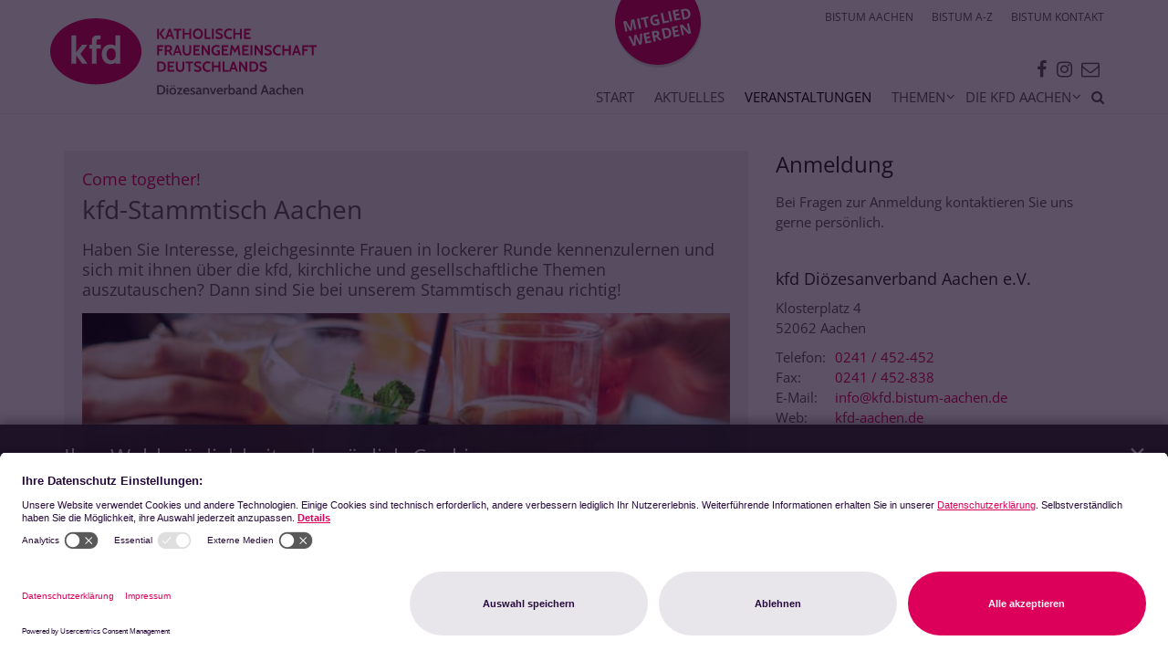

--- FILE ---
content_type: text/html;charset=utf-8
request_url: https://kfd-aachen.de/veranstaltungen/veranstaltung/kfd-Stammtisch-Aachen-2023.04.25/
body_size: 8644
content:
<!DOCTYPE html>
<html lang="de" class="noscript v-agency ">
<head>

<noscript><style>html.noscript .hide-noscript { display: none !important; }</style></noscript>
<script>document.documentElement.classList.remove("noscript");document.documentElement.classList.add("hasscript");</script>
<script>mercury = function(){var n=function(){var n=[];return{ready: function(t){n.push(t)},getInitFunctions: function(){return n}}}(),t=function(t){if("function"!=typeof t) return n;n.ready(t)};return t.getInitFunctions=function(){return n.getInitFunctions()},t.ready=function(n){this(n)},t}();var __isOnline=true,__scriptPath="https://cdn.bistum-aachen.de/export/system/modules/alkacon.mercury.theme/js/mercury.js"</script>
<script async src="https://cdn.bistum-aachen.de/export/system/modules/alkacon.mercury.theme/js/mercury.js_1578721975.js"></script>
<link rel="canonical" href="https://kfd-aachen.de/veranstaltungen/veranstaltung/kfd-Stammtisch-Aachen-2023.04.25/">

<title>kfd-Stammtisch Aachen  | kfd Aachen</title>

<meta charset="UTF-8">
<meta http-equiv="X-UA-Compatible" content="IE=edge">

<meta name="viewport" content="width=device-width, initial-scale=1.0, viewport-fit=cover">
<meta name="description" content="Haben Sie Interesse, gleichgesinnte Frauen in lockerer Runde kennenzulernen und sich mit ihnen über die kfd, kirchliche und gesellschaftliche Themen auszutauschen? ...">
<meta name="robots" content="index, follow">
<meta name="revisit-after" content="7 days">

<meta property="og:title" content="Come together!: kfd-Stammtisch Aachen">
<meta property="og:description" content="Haben Sie Interesse, gleichgesinnte Frauen in lockerer Runde kennenzulernen und sich mit ihnen über die kfd, kirchliche und gesellschaftliche Themen auszutauschen? Dann sind Sie bei unserem Stammtisch genau richtig!">
<meta property="og:image:width" content="2160">
<meta property="og:image:height" content="1131">
<meta property="og:image" content="https://kfd-aachen.de/export/sites/verbaende/kfd-aachen/.galleries/bilder/Stammtisch_drinks-2578446.jpg_421741572.jpg">
<meta property="og:type" content="article">
<meta property="og:url" content="https://kfd-aachen.de/veranstaltungen/veranstaltung/kfd-Stammtisch-Aachen-2023.04.25/">
<meta property="og:locale" content="de">
<meta name="twitter:card" content="summary_large_image">
<meta name="twitter:image" content="https://kfd-aachen.de/export/sites/verbaende/kfd-aachen/.galleries/bilder/Stammtisch_drinks-2578446.jpg_94350155.jpg"><!-- No Eye-Able license found -->
<script type = "text/javascript">
    (function(window, document, dataLayerName, id) {
        window[dataLayerName] = window[dataLayerName] || [], window[dataLayerName].push({
            start: (new Date).getTime(),
            event: "stg.start"
        });
        var scripts = document.getElementsByTagName('script')[0],
            tags = document.createElement('script');

        function stgCreateCookie(a, b, c) {
            var d = "";
            if (c) {
                var e = new Date;
                e.setTime(e.getTime() + 24 * c * 60 * 60 * 1e3), d = "; expires=" + e.toUTCString();
                f = "; SameSite=Strict"
            }
            document.cookie = a + "=" + b + d + f + "; path=/"
        }
        var isStgDebug = (window.location.href.match("stg_debug") || document.cookie.match("stg_debug")) && !window.location.href.match("stg_disable_debug");
        stgCreateCookie("stg_debug", isStgDebug ? 1 : "", isStgDebug ? 14 : -1);
        var qP = [];
        dataLayerName !== "dataLayer" && qP.push("data_layer_name=" + dataLayerName), isStgDebug && qP.push("stg_debug");
        var qPString = qP.length > 0 ? ("?" + qP.join("&")) : "";
        tags.async = !0, tags.src = "https://bistum-aachen.containers.piwik.pro/" + id + ".js" + qPString, scripts.parentNode.insertBefore(tags, scripts);
        ! function(a, n, i) {
            a[n] = a[n] || {};
            for (var c = 0; c < i.length; c++) ! function(i) {
                a[n][i] = a[n][i] || {}, a[n][i].api = a[n][i].api || function() {
                    var a = [].slice.call(arguments, 0);
                    "string" == typeof a[0] && window[dataLayerName].push({
                        event: n + "." + i + ":" + a[0],
                        parameters: [].slice.call(arguments, 1)
                    })
                }
            }(i[c])
        }(window, "ppas", ["tm", "cm"]);
    })(window, document, 'dataLayer', 'c28bc37e-a2af-4752-be99-150490d9ead7');
	
	ppas.cm.api("setInitialComplianceSettings", {consents: ["analytics"],},console.log,console.error);

</script><link rel="preconnect" href="//app.usercentrics.eu">
<link rel="preconnect" href="//api.usercentrics.eu">
<link rel="preconnect" href="//privacy-proxy.usercentrics.eu">
<link rel="preload" href="//app.usercentrics.eu/browser-ui/latest/loader.js" as="script">
<link rel="preload" href="//privacy-proxy.usercentrics.eu/latest/uc-block.bundle.js" as="script">
<script rel="preload" id="usercentrics-cmp" src="https://app.usercentrics.eu/browser-ui/latest/loader.js" data-settings-id="VWT2UN8B8q9ia9" async></script>
<script rel="preload" type="application/javascript" src="https://privacy-proxy.usercentrics.eu/latest/uc-block.bundle.js"></script>
<script type="text/javascript">
window.addEventListener("ucEvent", function (e) {  
    if( e.detail && e.detail.event == "consent_status") {
        // check for consent status of service "Google Ads Remarketing"
        if(e.detail['Piwik Pro'] === true) {
			ppms.cm.api(
  			"setComplianceSettings",
  			{
    			consents: {
      				analytics: {
        				status: 1,
      				},
    			},
  			},
  			console.log,
  			console.error
			);
        }
        else {
          ppms.cm.api(
  			"setComplianceSettings",
  			{
    			consents: {
      				analytics: {
        				status: 0,
      				},
    			},
  			},
  			console.log,
  			console.error
			);
        }
    }
});
uc.setCustomTranslations({
      en: {
	  	ACCEPT: "Zustimmen",
		MORE_INFO: "Mehr Information",
		DEFAULT_DESCRIPTION: "Wir verwenden %TECHNOLOGY_NAME%, um Inhalte einzubetten, die Daten über Ihre Aktivitäten sammeln können. Bitte prüfen Sie die Details und stimmen Sie der Verwendung des Dienstes zu, um diese Inhalte sehen zu können.",
		VIDEO_DESCRIPTION: "Wir verwenden %TECHNOLOGY_NAME%, um Video-Inhalte einzubetten, die Daten über Ihre Aktivitäten sammeln können. Bitte prüfen Sie die Details und stimmen Sie der Verwendung des Dienstes zu, um diese Inhalte sehen zu können.",
		DEFAULT_TITLE: "Wir benötigen Ihre Zustimmung, um den Dienst %TECHNOLOGY_NAME% zu laden!"
      },
      de: {
        ACCEPT: "Zustimmen",
		MORE_INFO: "Mehr Information",
        DEFAULT_DESCRIPTION: "Wir verwenden %TECHNOLOGY_NAME%, um Inhalte einzubetten, die Daten über Ihre Aktivitäten sammeln können. Bitte prüfen Sie die Details und stimmen Sie der Verwendung des Dienstes zu, um diese Inhalte sehen zu können.",
		VIDEO_DESCRIPTION: "Wir verwenden %TECHNOLOGY_NAME%, um Video-Inhalte einzubetten, die Daten über Ihre Aktivitäten sammeln können. Bitte prüfen Sie die Details und stimmen Sie der Verwendung des Dienstes zu, um diese Inhalte sehen zu können.",
        DEFAULT_TITLE: "Wir benötigen Ihre Zustimmung, um den Dienst %TECHNOLOGY_NAME% zu laden!"
      }
    });
</script>
<style>
	.uc-embedding-container .uc-embedding-buttons .uc-embedding-accept {
  background-color: #0054FF;
}
</style>
<link rel="stylesheet" href="https://cdn.bistum-aachen.de/export/system/modules/alkacon.mercury.theme/css/awesome-selection.min.css_862578446.css">
<link rel="stylesheet" href="https://cdn.bistum-aachen.de/export/shared/cssthemes/mercury/kfd-aachen.min.css_717644374.css">
<link rel="preload" as="font" type="font/woff2" href="https://cdn.bistum-aachen.de/export/system/modules/alkacon.mercury.theme/fonts/awesome-selection.woff2?v=my-1" crossorigin>
<!-- Unable to load '/custom.css' (resource does not exist) -->
<script src="https://cdn.bistum-aachen.de/export/shared/cssthemes/mercury/kfd-aachen/custom.js_556203648.js" defer></script>
<link rel="apple-touch-icon" sizes="180x180" href="/export/sites/verbaende/kfd-aachen/favicon.png_1737297921.png">
<link rel="icon" type="image/png" sizes="32x32" href="/export/sites/verbaende/kfd-aachen/favicon.png_642975561.png">
<link rel="icon" type="image/png" sizes="16x16" href="/export/sites/verbaende/kfd-aachen/favicon.png_897707255.png">
</head>
<body>

<a class="btn visually-hidden-focusable-fixed" id="skip-to-content" href="#main-content">Zum Inhalt springen</a><div  id="mercury-page" >
<header class="area-header fh header-notfixed lp-l ls-3 pad-sm meta-aside meta-right nav-disp-reduced nav-right nav-aside fix-compact bc-hide has-margin kfd_header">
<div id="nav-toggle-group"><span id="nav-toggle-label"><button class="nav-toggle-btn" aria-expanded="false" aria-controls="nav-toggle-group"><span class="nav-toggle"><span class="nav-burger">Navigation anzeigen / ausblenden</span></span></button></span></div><div class="header-group co-sm-md sticky csssetting"><div class="head notfixed"><div class="head-overlay"></div>
<div class="h-group co-lg-xl"><div class="h-logo p-xs-12 p-lg-3" ><a href="/start/" class="imglink" title="Zur Startseite">
<div class="header-image image-src-box presized" style="padding-bottom: 28.84615%;" >
<img src="/export/sites/verbaende/kfd-aachen/.galleries/bilder/kfd_Logo_RGB_DV-Aachen_220915.svg" loading="lazy" width="364" height="105" class=" or-ls"
         alt="kfd Aachen" title="kfd Aachen (c) kfd aachen">
</div></a></div><div class="h-info"><div class="h-meta" >
<div class="element type-linksequence pivot ls-row no-icon cap-upper header-links">
<ul ><li class="ls-li"><a href="https://www.bistum-aachen.de/" target="_blank" rel="noopener"><span class="ls-item"><span>BISTUM AACHEN</span></span></a></li><li class="ls-li"><a href="https://www.bistum-aachen.de/bistum-a-z/index.html" target="_blank" rel="noopener"><span class="ls-item"><span>BISTUM A-Z</span></span></a></li><li class="ls-li"><a href="https://www.bistum-aachen.de/kontakt/" target="_blank" rel="noopener"><span class="ls-item"><span>BISTUM KONTAKT</span></span></a></li></ul></div>

<div class="element type-linksequence pivot ls-row no-icon cap-upper header-links">
<ul ><li class="ls-li"><a href="https://www.facebook.com/Katholische-Frauengemeinschaft-Deutschlands-kfd-Di%C3%B6zesanverband-Aachen-920210588102079/?fref=ts" class="external" target="_blank" rel="noopener"><span class="ls-item"><span>Facebook</span></span></a></li><li class="ls-li"><a href="https://www.instagram.com/kfd_aachen/" class="external" target="_blank" rel="noopener"><span class="ls-item"><span>Instagram</span></span></a></li><li class="ls-li"><a href="/die-kfd-aachen/Service/newsletter/"><span class="ls-item"><span class="ls-icon ico ico-svg ico-inline ico-fa-paper-plane-o" aria-hidden="true"><svg viewBox="0 0 28 28" ><path d="M27.56.17c.33.24.49.61.43 1l-4 24A1 1 0 0 1 23 26a.99.99 0 0 1-.37-.08l-8.24-3.36-4.65 5.11A.95.95 0 0 1 9 28a.91.91 0 0 1-.36-.06A1.01 1.01 0 0 1 8 27v-7.06L.63 16.92a.99.99 0 0 1-.13-1.78l26-15a.97.97 0 0 1 1.06.03zM22.22 23.6l3.45-20.67-22.4 12.92 5.25 2.14L22 8l-7.47 12.45z"/></svg></span><span>Newsletter</span></span></a></li></ul></div>
</div><div class="h-nav">
<div class="nav-main-container" ><nav class="nav-main-group has-sidelogo ">
<div class="nav-main-mobile-logo"><div class="mobile-logolink">
<div class="img-responsive image-src-box presized" style="padding-bottom: 28.84615%;" >
<img src="/export/sites/verbaende/kfd-aachen/.galleries/bilder/kfd_Logo_RGB_DV-Aachen_220915.svg" loading="lazy" width="364" height="105" class=" or-ls"
         alt="kfd Aachen" title="kfd Aachen (c) kfd aachen">
</div></div></div>
<ul class="nav-main-items cap-css has-search">
<li id="nav-main-addition" class="expand hidden-lg-up"><a href="#" aria-controls="nav_nav-main-addition" id="label_nav-main-addition">Startportal Bistum Aachen</a><ul class="nav-menu" id="nav_nav-main-addition" aria-labelledby="label_nav-main-addition">
<li><a href="https://www.bistum-aachen.de/" target="_blank" rel="noopener"><span>BISTUM AACHEN</span></a></li>
<li><a href="https://www.bistum-aachen.de/bistum-a-z/index.html" target="_blank" rel="noopener"><span>BISTUM A-Z</span></a></li>
<li><a href="https://www.bistum-aachen.de/kontakt/" target="_blank" rel="noopener"><span>BISTUM KONTAKT</span></a></li>
</ul></li><li class="nav-first">
<a href="/start/">Start</a></li>
<li><a href="/news/">Aktuelles</a></li>
<li class="active">
<a href="/veranstaltungen/">Veranstaltungen</a></li>
<li class="mega expand" data-megamenu="/themen/mega.menu">
<a href="/themen/index.html" id="label_26b3f2ef_3" role="button" aria-expanded="false" aria-controls="nav_26b3f2ef_3" aria-label="Themen Unterebene anzeigen / ausblenden">Themen</a>
<ul class="nav-menu no-mega" id="nav_26b3f2ef_3" aria-label="Themen">
<li><a href="/themen/themenuebersicht/">Themenübersicht</a></li>
<li class="expand">
<a href="/themen/frauen-und-kirche/frauen-und-kirche/" id="label_26b3f2ef_5" role="button" aria-expanded="false" aria-controls="nav_26b3f2ef_5" aria-label="Frauen und Kirche Unterebene anzeigen / ausblenden">Frauen und Kirche</a>
<ul class="nav-menu no-mega" id="nav_26b3f2ef_5" aria-label="Frauen und Kirche">
<li><a href="/themen/frauen-und-kirche/frauen-und-kirche/">Übersicht</a></li>
<li><a href="/themen/frauen-und-kirche/geschlechtergerechte-kirche/">Geschlechtergerechte Kirche</a></li>
<li><a href="/themen/frauen-und-kirche/geistliche-leitung/">Geistliche Leitung</a></li>
<li><a href="/themen/frauen-und-kirche/veranstaltungen/">Veranstaltungen</a></li>
<li class="expand">
<a href="/themen/frauen-und-kirche/apostelinnen-leuchter/" id="label_26b3f2ef_10" class="nav-label">Apostelinnen-Leuchter</a><a href="/themen/frauen-und-kirche/apostelinnen-leuchter/" role="button" aria-expanded="false" aria-controls="nav_26b3f2ef_10" aria-label="Unterebenen von Apostelinnen-Leuchter anzeigen / ausblenden">&nbsp;</a>
<ul class="nav-menu no-mega" id="nav_26b3f2ef_10" aria-label="Apostelinnen-Leuchter">
<li><a href="/themen/frauen-und-kirche/apostelinnen-leuchter/faq/">FAQ</a></li></ul>
</li></ul>
</li>
<li class="expand">
<a href="/themen/frauen-und-gesellschaft/uebersicht/" id="label_26b3f2ef_12" role="button" aria-expanded="false" aria-controls="nav_26b3f2ef_12" aria-label="Frauen und Gesellschaft Unterebene anzeigen / ausblenden">Frauen und Gesellschaft</a>
<ul class="nav-menu no-mega" id="nav_26b3f2ef_12" aria-label="Frauen und Gesellschaft">
<li><a href="/themen/frauen-und-gesellschaft/uebersicht/">Übersicht</a></li>
<li><a href="/themen/frauen-und-gesellschaft/kolumbienarbeit/">Kolumbienarbeit</a></li>
<li><a href="/themen/frauen-und-gesellschaft/veranstaltungen/">Veranstaltungen</a></li>
<li><a href="/themen/frauen-und-gesellschaft/demokratiefoerderung/">Demokratieförderung</a></li></ul>
</li>
<li class="expand">
<a href="/themen/persoenlichkeitsbildung/uebersicht/" id="label_26b3f2ef_17" role="button" aria-expanded="false" aria-controls="nav_26b3f2ef_17" aria-label="Persönlichkeitsbildung Unterebene anzeigen / ausblenden">Persönlichkeitsbildung</a>
<ul class="nav-menu no-mega" id="nav_26b3f2ef_17" aria-label="Persönlichkeitsbildung">
<li><a href="/themen/persoenlichkeitsbildung/uebersicht/">Übersicht</a></li>
<li><a href="/themen/persoenlichkeitsbildung/ehrenamt/">Ehrenamt</a></li>
<li><a href="/themen/persoenlichkeitsbildung/veranstaltungen/">Veranstaltungen</a></li></ul>
</li>
<li class="expand">
<a href="/themen/nachhaltigkeit/uebersicht/" id="label_26b3f2ef_21" role="button" aria-expanded="false" aria-controls="nav_26b3f2ef_21" aria-label="Nachhaltigkeit Unterebene anzeigen / ausblenden">Nachhaltigkeit</a>
<ul class="nav-menu no-mega" id="nav_26b3f2ef_21" aria-label="Nachhaltigkeit">
<li><a href="/themen/nachhaltigkeit/uebersicht/">Übersicht</a></li>
<li><a href="/themen/nachhaltigkeit/veranstaltungen/">Veranstaltungen</a></li></ul>
</li></ul>
</li>
<li class="mega expand" data-megamenu="/die-kfd-aachen/mega.menu">
<a href="/die-kfd-aachen/selbstverstaendnis" id="label_26b3f2ef_24" role="button" aria-expanded="false" aria-controls="nav_26b3f2ef_24" aria-label="Die kfd Aachen Unterebene anzeigen / ausblenden">Die kfd Aachen</a>
<ul class="nav-menu no-mega" id="nav_26b3f2ef_24" aria-label="Die kfd Aachen">
<li class="expand">
<a href="/die-kfd-aachen/Wer-sind-wir/selbstverstaendnis/" id="label_26b3f2ef_25" role="button" aria-expanded="false" aria-controls="nav_26b3f2ef_25" aria-label="Wer sind wir Unterebene anzeigen / ausblenden">Wer sind wir</a>
<ul class="nav-menu no-mega" id="nav_26b3f2ef_25" aria-label="Wer sind wir">
<li><a href="/die-kfd-aachen/Wer-sind-wir/selbstverstaendnis/">Selbstverständnis</a></li>
<li><a href="/die-kfd-aachen/Wer-sind-wir/Dioezesanvorstand/">Diözesanvorstand</a></li>
<li><a href="/die-kfd-aachen/Wer-sind-wir/geschaeftsstelle-aachen/">Geschäftsstelle Aachen</a></li>
<li><a href="/die-kfd-aachen/Wer-sind-wir/bundesverband/">Bundesverband</a></li>
<li><a href="/die-kfd-aachen/Wer-sind-wir/Satzunge-und-Ordnungen/">Satzungen und Ordnungen</a></li>
<li><a href="/die-kfd-aachen/Wer-sind-wir/kfd-Gruppen-mit-Kartensuche/">kfd-Gruppen mit Kartensuche</a></li></ul>
</li>
<li class="expand">
<a href="/die-kfd-aachen/Service/mitglied-werden/" id="label_26b3f2ef_32" role="button" aria-expanded="false" aria-controls="nav_26b3f2ef_32" aria-label="Service Unterebene anzeigen / ausblenden">Service</a>
<ul class="nav-menu no-mega" id="nav_26b3f2ef_32" aria-label="Service">
<li><a href="/die-kfd-aachen/Service/mitglied-werden/">Mitglied werden</a></li>
<li><a href="/die-kfd-aachen/Service/mitgliederzeitschrift/">Mitgliederzeitschrift</a></li>
<li><a href="/die-kfd-aachen/Service/newsletter/">Newsletter</a></li>
<li><a href="/die-kfd-aachen/Service/materialien/">Materialien</a></li>
<li><a href="/die-kfd-aachen/Service/mitgliederverwaltung/">Mitgliederverwaltung</a></li></ul>
</li>
<li class="expand">
<a href="/die-kfd-aachen/Verbandliche-Arbeit/Uebersich/" id="label_26b3f2ef_38" role="button" aria-expanded="false" aria-controls="nav_26b3f2ef_38" aria-label="Verbandliche Arbeit Unterebene anzeigen / ausblenden">Verbandliche Arbeit</a>
<ul class="nav-menu no-mega" id="nav_26b3f2ef_38" aria-label="Verbandliche Arbeit">
<li><a href="/die-kfd-aachen/Verbandliche-Arbeit/Uebersich/">Übersicht</a></li>
<li><a href="/die-kfd-aachen/Verbandliche-Arbeit/visionsarbeit/">Visionsarbeit</a></li>
<li><a href="/die-kfd-aachen/Verbandliche-Arbeit/Angebote-fuer-kfd-Gruppen/">Angebote für kfd-Gruppen</a></li>
<li><a href="/die-kfd-aachen/Verbandliche-Arbeit/Veranstaltungen/">Veranstaltungen</a></li></ul>
</li></ul>
</li>
<li class="nav-last">
<a href="/htmlredirect">Mitglied werden</a></li>
<li id="nav-main-search" class="expand"><a href="/suche/" title="Suche" role="button" aria-controls="nav_nav-main-search" aria-expanded="false" id="label_nav-main-search" class="click-direct"><span class="search search-btn ico fa fa-search" aria-hidden="true"></span></a><ul class="nav-menu" id="nav_nav-main-search" aria-labelledby="label_nav-main-search"><li><div class="styled-form search-form"><form action="/suche/" method="post"><div class="input button"><label for="searchNavQuery" class="sr-only">Suche</label><input id="searchNavQuery" name="q" type="text" autocomplete="off" placeholder='Suchbegriff eingeben' /><button class="btn" type="button" title="Suche" onclick="this.form.submit(); return false;">Los</button></div></form></div></li></ul></li>
</ul>
</nav>
</div></div></div></div></div></div>
</header>

<main class="area-content area-main-side"><div class="container"><div class="row">
<div class="col-lg-8 area-wide" >

<div class="row-12" >
<div class="detail-page type-event layout-0 box">
<div class="detail-visual piece full lay-0 phh phb pnl phv">
<div class="heading"><h1 class="intro-headline" tabindex="0"><span class="intro">Come together!<span class="sr-only">:</span></span><span class="headline">kfd-Stammtisch Aachen</span></h1>
<div class="sub-header">Haben Sie Interesse, gleichgesinnte Frauen in lockerer Runde kennenzulernen und sich mit ihnen über die kfd, kirchliche und gesellschaftliche Themen auszutauschen? Dann sind Sie bei unserem Stammtisch genau richtig!</div>
</div><div class="visual"><div class="image-src-box presized use-ratio zoomer effect-piece" data-imagezoom='{ "width": 2160, "height": 1080, "w": 2160, "h": 1080, "caption": "%3Cdiv%20class%3D%22title%22%3EStammtisch%20Drinks%3C%2Fdiv%3E%3Cdiv%20class%3D%22copyright%22%3E%26copy%3B%20Pixabay%3C%2Fdiv%3E", "alt": "Stammtisch%20Drinks", "src": "/export/sites/verbaende/kfd-aachen/.galleries/bilder/Stammtisch_drinks-2578446.jpg_94350124.jpg" }'>
<img src="/export/sites/verbaende/kfd-aachen/.galleries/bilder/Stammtisch_drinks-2578446.jpg_94350124.jpg" sizes="(min-width: 1320px) 850px, (min-width: 1170px) 750px, (min-width: 992px) 632px, (min-width: 744px) 714px, (min-width: 540px) 510px, 100vw" srcset="/export/sites/verbaende/kfd-aachen/.galleries/bilder/Stammtisch_drinks-2578446.jpg_1629209188.jpg 345w, /export/sites/verbaende/kfd-aachen/.galleries/bilder/Stammtisch_drinks-2578446.jpg_1457764698.jpg 510w, /export/sites/verbaende/kfd-aachen/.galleries/bilder/Stammtisch_drinks-2578446.jpg_676683417.jpg 632w, /export/sites/verbaende/kfd-aachen/.galleries/bilder/Stammtisch_drinks-2578446.jpg_328302085.jpg 690w, /export/sites/verbaende/kfd-aachen/.galleries/bilder/Stammtisch_drinks-2578446.jpg_1452506263.jpg 714w, /export/sites/verbaende/kfd-aachen/.galleries/bilder/Stammtisch_drinks-2578446.jpg_1412038755.jpg 750w, /export/sites/verbaende/kfd-aachen/.galleries/bilder/Stammtisch_drinks-2578446.jpg_938871324.jpg 850w, /export/sites/verbaende/kfd-aachen/.galleries/bilder/Stammtisch_drinks-2578446.jpg_1383313333.jpg 1020w, /export/sites/verbaende/kfd-aachen/.galleries/bilder/Stammtisch_drinks-2578446.jpg_430764328.jpg 1264w, /export/sites/verbaende/kfd-aachen/.galleries/bilder/Stammtisch_drinks-2578446.jpg_1393830151.jpg 1428w, /export/sites/verbaende/kfd-aachen/.galleries/bilder/Stammtisch_drinks-2578446.jpg_1174934694.jpg 1500w, /export/sites/verbaende/kfd-aachen/.galleries/bilder/Stammtisch_drinks-2578446.jpg_690127293.jpg 1700w, /export/sites/verbaende/kfd-aachen/.galleries/bilder/Stammtisch_drinks-2578446.jpg_94350124.jpg 2160w" width="2160" height="1080" class=" animated or-ls"
         alt="Stammtisch Drinks" style="aspect-ratio: 2160 / 1080;"><div class="copyright image-copyright" aria-hidden="true">&copy; Pixabay</div></div>
</div><div class="body"><div class="text"><div class="visual-info "><div class="infogroup">
                    <div class="info date"><span class="sr-only">Datum:</span><div>Dienstag, 25. April 2023 19:00</div></div><div class="info type"><span class="sr-only">Art bzw. Nummer:</span><div>21605</div></div></div>
<div class="info location"><span class="sr-only">Ort:</span><div class="locdata"><div class="locname" translate="no">Restaurant Elisenbrunnen</div><div class="address" translate="no"><div class="street"> Friedrich-Wilhelm-Platz 14</div><div class="city"><span class="code"> 52062</span><span class="locality"> Aachen</span></div>
                                    <div class="region"></div></div></div>
</div></div></div>
</div>
</div>
<div class="detail-content"><div class="paragraph piece full lay-0 only-text">
<div class="body default"><div class="text"><p>Bringen Sie gerne Ihre Themen mit, über die Sie in der Runde diskutieren wollen, oder ein gutes Buch, dass Sie einmal vorstellen und besprechen möchten. Wir sammeln zu Beginn die mitgebrachten Themen und entscheiden gemeinsam, welchem Thema wir uns an dem Abend widmen wollen.</p>
<p><strong>Leitung: </strong>Barbara Verholen, kfd Diözesanvorstand und Andrea Herzog-Legewie, Bildungsreferentin, kfd Diözesanverband</p>
<p><strong>Anmeldung: </strong>bis 2 Tage vor Termin</p></div>
</div>
</div>
</div>
<div class="detail-addition element pivot ical-link"><a class="btn" download="" href="/system/modules/alkacon.mercury.template/elements/event.ics?id=8f9c6960-7153-11ed-9049-0242ac11002b&instancedate=&url=/veranstaltungen/veranstaltung/kfd-Stammtisch-Aachen-2023.04.25/&__locale=de">In Kalender eintragen</a></div>
<div class="attachment-container" ></div><div class="subelement pivot detail-bookingstatus">
</div><div class="subelement pivot type-webform"><div class="online-warn box"><div class="warn-head h2">Anmeldeschluss</div><div class="warn-text">Leider können Sie sich nicht mehr anmelden. Der Anmeldeschluss ist bereits vorbei.</div></div></div>
<script type="application/ld+json">
    {"image":{"copyrightHolder":"(c) Pixabay","@type":"ImageObject","width":2160,"name":"Stammtisch Drinks","url":"https://kfd-aachen.de/export/sites/verbaende/kfd-aachen/.galleries/bilder/Stammtisch_drinks-2578446.jpg_524519670.jpg","height":2286},"@type":"Event","eventStatus":"https://schema.org/EventScheduled","name":"Come together!: kfd-Stammtisch Aachen","description":["Haben Sie Interesse, gleichgesinnte Frauen in lockerer Runde kennenzulernen und sich mit ihnen über die kfd, kirchliche und gesellschaftliche Themen auszutauschen? Dann sind Sie bei unserem Stammtisch genau richtig!"],"location":[{"address":{"streetAddress":"Friedrich-Wilhelm-Platz 14","@type":"PostalAddress","postalCode":"52062","addressLocality":"Aachen"},"@type":"Place","name":"Restaurant Elisenbrunnen"},{"@type":"VirtualLocation","url":"https://kfd-aachen.de/veranstaltungen/veranstaltung/kfd-Stammtisch-Aachen-2023.04.25/?instancedate=1682442000000"}],"mainEntityOfPage":"https://kfd-aachen.de/veranstaltungen/veranstaltung/kfd-Stammtisch-Aachen-2023.04.25/?instancedate=1682442000000","eventAttendanceMode":"https://schema.org/MixedEventAttendanceMode","@context":"http://schema.org","url":"https://kfd-aachen.de/veranstaltungen/veranstaltung/kfd-Stammtisch-Aachen-2023.04.25/?instancedate=1682442000000","startDate":"2023-04-25T19:00:00+02:00"}</script>
</div>
</div>


<div class="row-12" >
<div class="element type-shariff pivot social-icons    "><h2 class="heading" tabindex="0">Teilen</h2>
<div class="shariff" data-services="[&quot;facebook&quot;,&quot;whatsapp&quot;,&quot;mail&quot;]" data-lang="de" data-mail-url='mailto:' data-mail-subject='Interessante Webseite' data-mail-body='Die folgende Webseite ist interessant:

{url}'></div></div>
<div class="element type-section piece full lay-0 only-link">
<div class="link"><a href="javascript:history.back()" class="btn piece-btn">Zurück</a></div></div>
</div>
</div>
<aside class="col-lg-4 area-narrow" ><div class="element type-section piece full lay-0 phh phb pnl pnv">
<div class="heading"><h2 class="piece-heading" tabindex="0">Anmeldung</h2>
</div><div class="body default"><div class="text"><p>Bei Fragen zur Anmeldung kontaktieren Sie uns gerne persönlich.</p></div>
</div>
</div>

<div class="detail-page type-contact contact-org paragraph piece full lay-0 only-text">
<div class="body"><div class="text"><script type="application/ld+json">{"address":{"streetAddress":"Klosterplatz 4","areaServed":{"geo":{"@type":"GeoCoordinates","latitude":"50.775127","longitude":"6.0818434"},"@type":"Place"},"@type":"PostalAddress","postalCode":"52062","addressLocality":"Aachen"},"@type":"Organization","name":"kfd Diözesanverband Aachen e.V.","faxNumber":"0241 / 452-838","telephone":"0241 / 452-452","@context":"https://schema.org","url":"https://kfd-aachen.de/","email":"info@kfd.bistum-aachen.de"}</script><div class="text-box">
<h4 class="fn n" tabindex="0" translate="no">kfd Diözesanverband Aachen e.V.</h4>
<div class="adr " translate="no"><div class="street-address">Klosterplatz 4</div><div><span class="postal-code">52062</span> <span class="locality">Aachen</span></div></div><div class="phone tablerow"><span class="icon-label">Telefon:</span><span><a href="tel:0241/452-452" ><span class="tel">0241 / 452-452</span></a></span></div><div class="fax tablerow"><span class="icon-label">Fax:</span><span><a href="tel:0241/452-838" ><span class="tel">0241 / 452-838</span></a></span></div><div class="mail tablerow" ><span class="icon-label">E-Mail:</span><span><a  href="mailto:info@kfd.bistum-aachen.de" title="info@kfd.bistum-aachen.de"><span class="email">info@kfd.bistum-aachen.de</span></a></span></div><div class="website tablerow"><span class="icon-label">Web:</span><span><a href="/">kfd-aachen.de</a></span></div><div class="note bottom description"><p><br />Bürozeiten<br />Mo – Fr 08.00 – 14.00 Uhr</p></div></div>
</div>
</div>
</div>

<div class="element type-linksequence pivot ls-bullets custom-icon">
<ul ><li class="ls-li fa-caret-right"><a href="/veranstaltungen/Teilnahmebedingungen/"><span class="ls-item"><span>Teilnahmebedingungen</span></span></a></li></ul></div>
</aside>
</div></div></main>

<footer class="area-foot"><div class="topfoot">
<div class="container area-wide" >
<div class="row">
<div class="col-lg-4 flex-col" >
<div class="element type-linksequence pivot ls-row no-icon kfd_sociallinks">
<ul ><li class="ls-li"><a href="https://www.facebook.com/Katholische-Frauengemeinschaft-Deutschlands-kfd-Di%C3%B6zesanverband-Aachen-920210588102079/?fref=ts" class="external" target="_blank" rel="noopener"><span class="ls-item"><span>Facebook</span></span></a></li><li class="ls-li"><a href="https://www.instagram.com/kfd_aachen/" class="external" target="_blank" rel="noopener"><span class="ls-item"><span>Instagram</span></span></a></li><li class="ls-li"><a href="/die-kfd-aachen/Service/newsletter/"><span class="ls-item"><span class="ls-icon ico ico-svg ico-inline ico-fa-paper-plane-o" aria-hidden="true"><svg viewBox="0 0 28 28" ><path d="M27.56.17c.33.24.49.61.43 1l-4 24A1 1 0 0 1 23 26a.99.99 0 0 1-.37-.08l-8.24-3.36-4.65 5.11A.95.95 0 0 1 9 28a.91.91 0 0 1-.36-.06A1.01 1.01 0 0 1 8 27v-7.06L.63 16.92a.99.99 0 0 1-.13-1.78l26-15a.97.97 0 0 1 1.06.03zM22.22 23.6l3.45-20.67-22.4 12.92 5.25 2.14L22 8l-7.47 12.45z"/></svg></span><span>Newsletter</span></span></a></li></ul></div>
</div>
<div class="col-lg-4 flex-col" ><div class="element type-section piece full lay-0 phh phb pnl pnv">
<div class="heading"><h2 class="piece-heading" tabindex="0">Bankverbindung  / Spenden</h2>
</div><div class="body default"><div class="text"><p><strong>Pax-Bank Aachen</strong><br /><strong>IBAN DE53 3706 0193 1019 6520 13</strong><br /><strong>BIC GENODED1 PAX&nbsp;</strong></p></div>
</div>
</div>
</div>
<div class="col-lg-4 flex-col" >
<div class="detail-page type-contact contact-org paragraph piece full lay-0 only-text">
<div class="body"><div class="text"><script type="application/ld+json">{"address":{"streetAddress":"Klosterplatz 4","areaServed":{"geo":{"@type":"GeoCoordinates","latitude":"50.775127","longitude":"6.0818434"},"@type":"Place"},"@type":"PostalAddress","postalCode":"52062","addressLocality":"Aachen"},"@type":"Organization","name":"kfd Diözesanverband Aachen e.V.","faxNumber":"0241 / 452-838","telephone":"0241 / 452-452","@context":"https://schema.org","url":"https://kfd-aachen.de/","email":"info@kfd.bistum-aachen.de"}</script><div class="text-box">
<h3 class="fn n" tabindex="0" translate="no">kfd Diözesanverband Aachen e.V.</h3>
<div class="adr " translate="no"><div class="street-address">Klosterplatz 4</div><div><span class="postal-code">52062</span> <span class="locality">Aachen</span></div></div><div class="phone tablerow"><span class="icon-label">Telefon:</span><span><a href="tel:0241/452-452" ><span class="tel">0241 / 452-452</span></a></span></div><div class="fax tablerow"><span class="icon-label">Fax:</span><span><a href="tel:0241/452-838" ><span class="tel">0241 / 452-838</span></a></span></div><div class="mail tablerow" ><span class="icon-label">E-Mail:</span><span><a  href="mailto:info@kfd.bistum-aachen.de" title="info@kfd.bistum-aachen.de"><span class="email">info@kfd.bistum-aachen.de</span></a></span></div><div class="website tablerow"><span class="icon-label">Web:</span><span><a href="/">kfd-aachen.de</a></span></div><div class="note bottom description"><p><br />Bürozeiten<br />Mo – Fr 08.00 – 14.00 Uhr</p></div></div>
</div>
</div>
</div>
</div>
</div>
</div></div><div class="subfoot no-external">
<div class="container area-wide" >

<div class="row-12" >
<div class="element type-linksequence pivot ls-row no-icon">
<ul ><li class="ls-li"><a href="https://www.bistum-aachen.de/" target="_blank" rel="noopener"><span class="ls-item"><span>&copy; 2021 Bistum Aachen</span></span></a></li><li class="ls-li"><a href="/impressum/"><span class="ls-item"><span>Impressum</span></span></a></li><li class="ls-li"><a href="/datenschutz/" target="_blank" rel="noopener"><span class="ls-item"><span>Datenschutzerklärung</span></span></a></li></ul></div>
</div>
</div></div></footer>
</div>

<oc-div id="template-info" data-info='{"googleApiKey":"osm","osmApiKey":"DED5rAYqtS6D46gzjFqp","osmSpriteUrl":"/handleStatic/v-1643204046v/osm/sprite","googleApiKeyWorkplace":"AIzaSyB8c7hEqZEIe3ZsuY7ScnXHgef4UIdx0JM","iconConfig":"aHR0cHM6Ly9jZG4uYmlzdHVtLWFhY2hlbi5kZS9leHBvcnQvc3lzdGVtL21vZHVsZXMvYWxrYWNvbi5tZXJjdXJ5LnRoZW1lL2ljb25zL2ZhL2F0LnN2Zw==","fullIcons":"aHR0cHM6Ly9jZG4uYmlzdHVtLWFhY2hlbi5kZS9leHBvcnQvc3lzdGVtL21vZHVsZXMvYWxrYWNvbi5tZXJjdXJ5LnRoZW1lL2Nzcy9hd2Vzb21lLWZ1bGwubWluLmNzc184NjI1Nzg0NDcuY3Nz","editMode":"false","project":"online","context":"/","locale":"de"}'>
<oc-div id="template-grid-info"></oc-div></oc-div>
<div id="topcontrol" tabindex="0"></div>

<div id="fixed-bottom-bar">

<div id="privacy-policy-link-settings" class="fixed-bottom-bar-item"></div>
</div>

<div id="privacy-policy-placeholder"></div><div id="privacy-policy-banner" class="pp-banner" data-banner='{"root":"L3NpdGVzL3ZlcmJhZW5kZS9rZmQtYWFjaGVu","page":"L3ZlcmFuc3RhbHR1bmdlbi92ZXJhbnN0YWx0dW5nL2luZGV4Lmh0bWw=","policy":"Ly5jb250ZW50L3ByaXZhY3ktcG9saWN5LnhtbA=="}'></div>
<noscript><div id="privacy-policy-banner-noscript" class="pp-banner"><div class=banner><div class="container"><div class="message">JavaScript ist deaktiviert!</div></div></div></div></noscript>
</body>
</html>

--- FILE ---
content_type: text/javascript; charset=UTF-8
request_url: https://cdn.bistum-aachen.de/export/shared/cssthemes/mercury/kfd-aachen/custom.js_556203648.js
body_size: 584
content:
var CustomExt = function() {

   "use strict";

   // KFD newsletter
   function rssfeed($, DEBUG) {
     if (DEBUG) console.info('CustomExt RSS-Feed init')

     const INSERT_ELEMENT = $("#kfdrss")[0]
     const RSS_URL = 'https://www.kfd-bundesverband.de/?type=9818'
     const LIMIT = 6

     if (INSERT_ELEMENT) {
       $.ajax(RSS_URL, {
         accepts: {
           xml: "application/rss+xml"
         },
         dataType: "xml",
         crossDomain: true,
         success: function(data) {
           $(data)
           .find("item")
           .slice(0, LIMIT)
           .each(function() {
             const el = $(this);
             const template = `
              <article class="rss-item">
                <h3 class="rss-title">
                  <a href="${el.find("link").text()}" target="_blank" rel="noopener" class="rss-link" >
                    ${el.find("title").text()}
                  </a>
                </h3>
                <div class="rss-content">
                  <a href="${el.find("link").text()}" target="_blank" rel="noopener" class="rss-link" >
                   <img class="rss-image" src="${el.find("enclosure").attr("url")}" alt="" style="max-width:100%">
                  </a>
                  <p class="rss-text">
                   <a href="${el.find("link").text()}" target="_blank" rel="noopener" class="rss-link" >
                    ${el.find("description").text()}
                   </a>
                  </p>
                </div>
              <a href="${el.find("link").text()}" target="_blank" rel="noopener" class="rss-button">weiter lesen</a>
            </article>
             `;
             INSERT_ELEMENT.insertAdjacentHTML("beforeend", template);
           });
         }
       });
     } else {
       if (DEBUG) console.info('No insert element found')
     }
   }

   // public available functions
   function init(jQuery, DEBUG) {
     rssfeed(jQuery, DEBUG)
   }
   return {
       init: init,
   }

}();

mercury.ready(CustomExt.init);


--- FILE ---
content_type: image/svg+xml
request_url: https://cdn.bistum-aachen.de/export/shared/cssthemes/mercury/kfd-aachen/img/footer.svg
body_size: 8
content:
<svg xmlns="http://www.w3.org/2000/svg" viewBox="0 0 1000 50"><path fill="none" stroke="#f07305" stroke-miterlimit="10" d="M0 25l1000 74.2"/><path fill="none" stroke="#f5c300" stroke-miterlimit="10" d="M0 30.3l1000 10.3"/><path fill="none" stroke="#8cbe3c" stroke-miterlimit="10" d="M0 77.6L1000 8.9"/></svg>